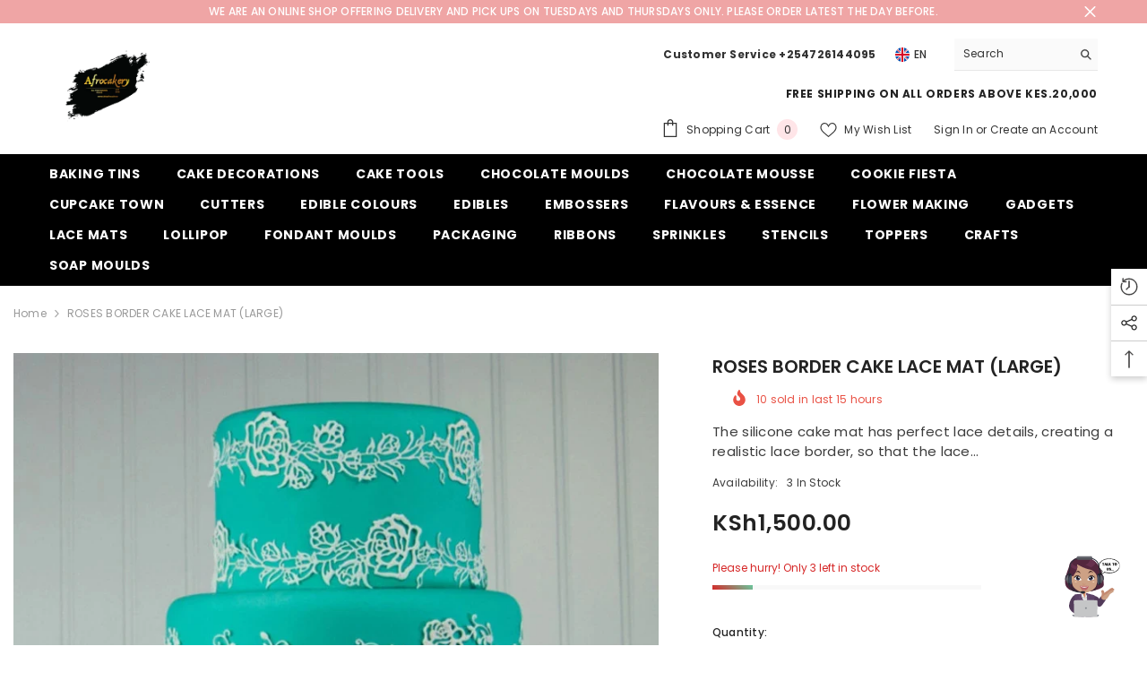

--- FILE ---
content_type: text/html; charset=utf-8
request_url: https://theafrocakery.com/products/roses-lace-mat-large?view=ajax_recently_viewed&_=1769900392871
body_size: 494
content:


<div class="item">
  <a class="first-info" href="/products/roses-lace-mat-large" data-mobile-click><svg aria-hidden="true" focusable="false" data-prefix="fal" data-icon="external-link" role="img" xmlns="http://www.w3.org/2000/svg" viewBox="0 0 512 512" class="icon icon-external-link"><path d="M440,256H424a8,8,0,0,0-8,8V464a16,16,0,0,1-16,16H48a16,16,0,0,1-16-16V112A16,16,0,0,1,48,96H248a8,8,0,0,0,8-8V72a8,8,0,0,0-8-8H48A48,48,0,0,0,0,112V464a48,48,0,0,0,48,48H400a48,48,0,0,0,48-48V264A8,8,0,0,0,440,256ZM500,0,364,.34a12,12,0,0,0-12,12v10a12,12,0,0,0,12,12L454,34l.7.71L131.51,357.86a12,12,0,0,0,0,17l5.66,5.66a12,12,0,0,0,17,0L477.29,57.34l.71.7-.34,90a12,12,0,0,0,12,12h10a12,12,0,0,0,12-12L512,12A12,12,0,0,0,500,0Z"></path></svg>
            <img srcset="//theafrocakery.com/cdn/shop/products/306744576-1089124996.jpg?v=1570950143" src="//theafrocakery.com/cdn/shop/products/306744576-1089124996.jpg?v=1570950143" alt="ROSES BORDER CAKE LACE MAT (LARGE)" loading="lazy" class="motion-reduce hidden-mobile" sizes="auto"/>
            <a class="hidden-desktop" href="/products/roses-lace-mat-large">
              <img srcset="//theafrocakery.com/cdn/shop/products/306744576-1089124996.jpg?v=1570950143" src="//theafrocakery.com/cdn/shop/products/306744576-1089124996.jpg?v=1570950143" alt="ROSES BORDER CAKE LACE MAT (LARGE)" loading="lazy" class="motion-reduce" sizes="auto"/>
            </a></a>
    <div class="second-info">
      <div class="first product-item" data-product-id="4254437900369"><a class="product-title link-underline" href="/products/roses-lace-mat-large">
                <span class="text">ROSES BORDER CAKE LACE MAT (LARGE)</span>
        </a>
             <div class="product-price">
        <div class="price ">
    <dl><div class="price__regular"><dd class="price__last"><span class="price-item price-item--regular">KSh1,500.00</span></dd>
        </div>
        <div class="price__sale"><dd class="price__compare"><s class="price-item price-item--regular"></s></dd><dd class="price__last"><span class="price-item price-item--sale">KSh1,500.00</span></dd></div>
        <small class="unit-price caption hidden">
            <dt class="visually-hidden">Unit price</dt>
            <dd class="price__last"><span></span><span aria-hidden="true">/</span><span class="visually-hidden">&nbsp;per&nbsp;</span><span></span></dd>
        </small>
    </dl>
</div>

      </div>
      </div>
        <a class="second" href="/products/roses-lace-mat-large"></a>
    </div>
</div>

--- FILE ---
content_type: text/css
request_url: https://theafrocakery.com/cdn/shop/t/25/assets/component-recently-viewed.css?v=9992851038904961991689071620
body_size: 1441
content:
.halo-recently-viewed-popup{overflow:initial;top:50%;left:auto;right:0;transform:translate3d(20px,-50%,0);width:40px;box-shadow:0 3px 7px #0003;z-index:99}.recently-viewed-title{position:relative;font-size:calc(var(--font-body-size) - 1px);font-weight:var(--font-weight-semibold);line-height:1.2;letter-spacing:var(--body-letter-spacing);text-transform:uppercase;padding:8px 5px 5px;margin-top:0;margin-bottom:0}.recently-viewed-tab{position:fixed;top:0;left:auto;right:40px;z-index:99;opacity:0;visibility:hidden;pointer-events:none;-webkit-user-select:none;-moz-user-select:none;-ms-user-select:none;user-select:none;background-color:var(--bg-white);box-shadow:0 3px 7px #0003;transform:translate3d(40px,0,0);transition:transform var(--duration-default) ease,visibility var(--duration-default) ease}.recently-viewed-list{width:80px}.recently-viewed-share{width:60px}.recently-viewed-share .recently-viewed-title{padding-top:16px}.recently-viewed-tab.is-visible{transform:translateZ(0);opacity:1;visibility:visible;pointer-events:auto}.recently-viewed-content .products-grid{position:relative;width:100%;margin-left:0;margin-right:0}.recently-viewed-content .product-info{position:absolute;top:auto;right:0;z-index:-1;visibility:hidden;opacity:0;width:250px;height:109px;background-color:var(--bg-white);display:flex;box-shadow:0 3px 7px #0003}.recently-viewed-content .product-info .first{width:170px;padding:9px 0 15px 15px;background-color:var(--bg-white)}.recently-viewed-content .products-grid .second{width:80px;height:100%;cursor:pointer;background:transparent}.recently-viewed-content .product-info .product-vendor{font-size:var(--font-body-size);font-weight:var(--font-weight-semibold);line-height:var(--body-line-height);letter-spacing:var(--body-letter-spacing);color:var(--product-vendor-color)}.recently-viewed-content .product-info .product-title{font-size:calc(var(--font-body-size) - 1px);font-weight:var(--font-weight-normal);line-height:20px;letter-spacing:var(--body-letter-spacing);color:var(--product-title-color);overflow:hidden;white-space:normal;display:-webkit-box;text-transform:var(--product-title-text-transform);-webkit-line-clamp:var(--product-title-line-text);text-overflow:ellipsis;-webkit-box-orient:vertical;text-align:left}.recently-viewed-content .product-info .product-price{font-size:calc(var(--font-body-size) + 1px);font-weight:var(--font-weight-bold);letter-spacing:var(--body-letter-spacing);line-height:var(--body-line-height);color:var(--product-price-color)}.recently-viewed-content .product-info .product-price .price{justify-content:flex-start}.recently-viewed-content .product-info .price__sale .price__compare{display:none}.recently-viewed-content .product-info .money{font-size:calc(var(--font-body-size) + 1px)}.recently-viewed-content .products-grid:not(.not-product):hover .product-info{visibility:visible;opacity:1}.recently-viewed-content .products-grid:not(.slick-initialized) .product-info{margin-top:0!important}.recently-viewed-content .item{height:109px;position:relative}.recently-viewed-content .first-info{display:flex;align-items:center;width:auto;height:100%;padding:0 10px}.recently-viewed-content .first-info .icon{display:block;position:absolute;z-index:4;top:50%;left:50%;transform:translate(-50%,-50%);width:24px;height:24px;fill:var(--color-white);stroke:transparent;opacity:0;visibility:hidden;pointer-events:none}.recently-viewed-content .first-info img{display:block;width:100%;height:89px;object-fit:contain}.recently-viewed-content .first-info:before{content:"";display:block;position:absolute;top:50%;left:10px;width:calc(100% - 20px);height:89px;z-index:3;opacity:0;visibility:hidden;background:#0000004d;transition:var(--anchor-transition);transform:translateY(-50%)}.recently-viewed-content .second-info{display:none}.recently-viewed-content .products-grid .slick-arrow{display:block!important;top:auto;bottom:0;transform:unset;width:40px;height:27px;padding:0;border-radius:0;border:0;background-color:var(--bg-white);box-shadow:none}.recently-viewed-content .products-grid .slick-arrow svg{width:18px;height:18px;transform:rotate(90deg);fill:var(--icon);stroke:transparent}.recently-viewed-content .products-grid .slick-arrow.slick-prev{left:auto!important;right:0;border-left:1px solid #e5e5e5}.recently-viewed-content .products-grid .slick-arrow.slick-next{left:0;right:auto}.recently-viewed-content .products-grid .slick-arrow.slick-disabled{opacity:1;pointer-events:auto}.recently-viewed-content .no-products{display:flex;justify-content:center;align-items:center;flex-wrap:wrap;padding:0 0 10px;width:100%}.recently-viewed-content .no-products .icon{width:46px;height:46px;opacity:.1;margin:0 0 15px}.recently-viewed-content .no-products .text{font-size:calc(var(--font-body-size) - 2px);font-weight:var(--font-weight-normal);line-height:1.2;letter-spacing:var(--body-letter-spacing);padding:0 10px}.recently-viewed-popup-mb .recently-viewed-content .no-products{padding:10px 15px}.recently-viewed-popup-mb .recently-viewed-content .no-products .icon{margin-bottom:0}.recently-viewed-content .products-grid.has-arrow{padding-bottom:27px}.recently-viewed-content .products-grid.has-arrow>.slick-list{border-bottom:1px solid #cccccc}.recently-viewed-media{margin:10px 0 0}.recently-viewed-icon{display:flex;justify-content:center;align-items:center;position:relative;cursor:pointer;width:40px;height:40px;background-color:var(--bg-white);transition:var(--anchor-transition)}.recently-viewed-icon .icon{position:relative;width:20px;height:20px;fill:#4c4b4b}.recently-viewed-icon .icon.icon-social-media{fill:#232323}.recently-viewed-icon-ask-an-mb{display:none}.recently-viewed-icon.is-open:before{content:"";display:block;background:var(--bg-white);width:100%;height:100%;position:absolute;left:0;top:0;z-index:100}.recently-viewed-icon.is-open .icon{z-index:100}.halo-recently-viewed-popup.is-show{opacity:1;visibility:visible;pointer-events:auto;transform:translate3d(0,-50%,0)}.recently-viewed-icon+.recently-viewed-icon{border-top:1px solid #cccccc}.halo-recently-viewed .recently-header .button__close,.recently-viewed-content .hidden-desktop,.recently-viewed-content .first-info .hidden-mobile{display:none}[data-scroll-to-top]:only-child{opacity:0;margin-top:-40px;pointer-events:none}[data-scroll-to-top=true]:only-child{opacity:1;margin-top:0;pointer-events:auto}@media (max-width:1024px){.recently-viewed-popup-mb{position:fixed;bottom:0;width:100%;z-index:999;transform:translateY(100%);transition:transform var(--duration-default) ease-in-out;animation:none!important;display:block;background:#fff}.recently-popup-mb-show .recently-viewed-popup-mb{transform:translateY(0)}.recently-popup-mb-show{overflow:hidden}.recently-popup-mb-show .background-overlay{opacity:1;pointer-events:auto}.recently-viewed-popup-mb .recently-header{position:relative}.recently-viewed-popup-mb .recently-header .recently-viewed-title{font-weight:var(--font-weight-semibold);font-size:calc(var(--font-body-size) + 2px);text-transform:uppercase;margin:0;max-height:min(var(--header-height),auto);box-shadow:0 0 3px #00000036;padding:10px 10px 9px;text-align:left;line-height:initial}.recently-viewed-popup-mb .recently-header .button__close{top:9px;right:10px;position:absolute;display:block;background:none;border:none;padding:0}.recently-viewed-popup-mb .recently-header .button__close svg{width:15px;height:16px}.recently-viewed-popup-mb .halo-recently-viewed{width:100%;right:0;position:relative}.recently-viewed-popup-mb .halo-recently-viewed .recently-viewed-media{margin:0;padding:10px 0}.recently-viewed-popup-mb .halo-recently-viewed .recently-viewed-media .list-unstyled{display:flex;justify-content:center;align-items:center}.recently-viewed-popup-mb .halo-recently-viewed .recently-viewed-media .list-social__item{width:100%;max-width:60px}.recently-viewed-popup-mb .recently-viewed-content .products-grid{white-space:nowrap;overflow-x:auto;overflow-y:hidden;padding:10px 0 10px 5px!important;display:flex;align-items:flex-start;justify-content:flex-start}.recently-viewed-popup-mb .recently-viewed-content .products-grid.center{justify-content:center}.recently-viewed-popup-mb .recently-viewed-content .products-grid .item{display:inline-block;padding:0 5px;height:auto;flex-shrink:0;width:45vw}.recently-viewed-popup-mb .recently-viewed-content .products-grid .first-info{padding:0}.recently-viewed-popup-mb .recently-viewed-content .second-info{display:block}.recently-viewed-popup-mb .recently-viewed-content .second-info .product-vendor{overflow:hidden;white-space:normal;display:-webkit-box;-webkit-line-clamp:1;text-overflow:ellipsis;-webkit-box-orient:vertical;font-family:var(--product-vendor-font);font-size:var(--product-vendor-font-size);font-weight:var(--product-vendor-font-weight);font-style:var(--product-vendor-font-style);color:var(--product-vendor-color);line-height:var(--product-vendor-line-height);letter-spacing:var(--product-vendor-letter-spacing);text-transform:var(--product-vendor-text-transform);width:100%;margin-bottom:var(--product-vendor-margin-bottom)}.recently-viewed-popup-mb .recently-viewed-content .second-info .product-vendor a{font-size:inherit;font-weight:inherit;color:inherit;line-height:inherit;letter-spacing:inherit}.recently-viewed-popup-mb .recently-viewed-content .second-info .product-title{font-family:var(--product-title-font);font-size:var(--product-title-font-size);font-weight:var(--product-title-font-weight);line-height:var(--product-title-line-height);letter-spacing:var(--product-title-letter-spacing);text-transform:var(--product-title-text-transform);color:var(--product-title-color);display:block;margin:0 0 var(--product-title-margin-bottom) 0;overflow:hidden;white-space:normal;display:-webkit-box;-webkit-line-clamp:var(--product-title-line-text);text-overflow:ellipsis;-webkit-box-orient:vertical}.recently-viewed-popup-mb .recently-viewed-content .second-info .price{justify-content:flex-start}.recently-viewed-popup-mb .recently-viewed-content .first-info img{height:auto}.recently-viewed-content .hidden-desktop{display:inline-block!important}.recently-viewed-popup-mb.content-align-center .product-vendor,.recently-viewed-popup-mb.content-align-center .product-title,.recently-viewed-popup-mb.content-align-center .product-price{text-align:center}.recently-viewed-popup-mb.content-align-center .second-info .price{justify-content:center}.recently-viewed-popup-mb.content-align-left .product-vendor,.recently-viewed-popup-mb.content-align-left .product-title,.recently-viewed-popup-mb.content-align-left .product-price{text-align:left}.recently-viewed-popup-mb.content-align-left .second-info .price{justify-content:flex-start}.recently-viewed-popup-mb.content-align-right .product-vendor,.recently-viewed-popup-mb.content-align-right .product-title,.recently-viewed-popup-mb.content-align-right .product-price{text-align:right}.recently-viewed-popup-mb.content-align-right .second-info .price{justify-content:flex-end}}@media (max-width: 767px){.recently-viewed-icon-ask-an-mb{display:flex}}@media (min-width: 551px){.halo-recently-viewed-popup{right:0}}@media (min-width: 1025px){.recently-viewed-content .first-info:hover:before,.recently-viewed-content .first-info:hover .icon{opacity:1;visibility:visible}.recently-viewed-content .products-grid .slick-arrow:hover,.recently-viewed-icon:hover{background-color:#e5e5e5}.recently-viewed-popup-mb{opacity:0;z-index:-1;visibility:visible}.recently-viewed-content .first-info .hidden-mobile{display:inline-block!important}}
/*# sourceMappingURL=/cdn/shop/t/25/assets/component-recently-viewed.css.map?v=9992851038904961991689071620 */


--- FILE ---
content_type: text/javascript
request_url: https://theafrocakery.com/cdn/shop/t/25/assets/custom.js?v=142666117321555217051689071621
body_size: -828
content:
//# sourceMappingURL=/cdn/shop/t/25/assets/custom.js.map?v=142666117321555217051689071621
